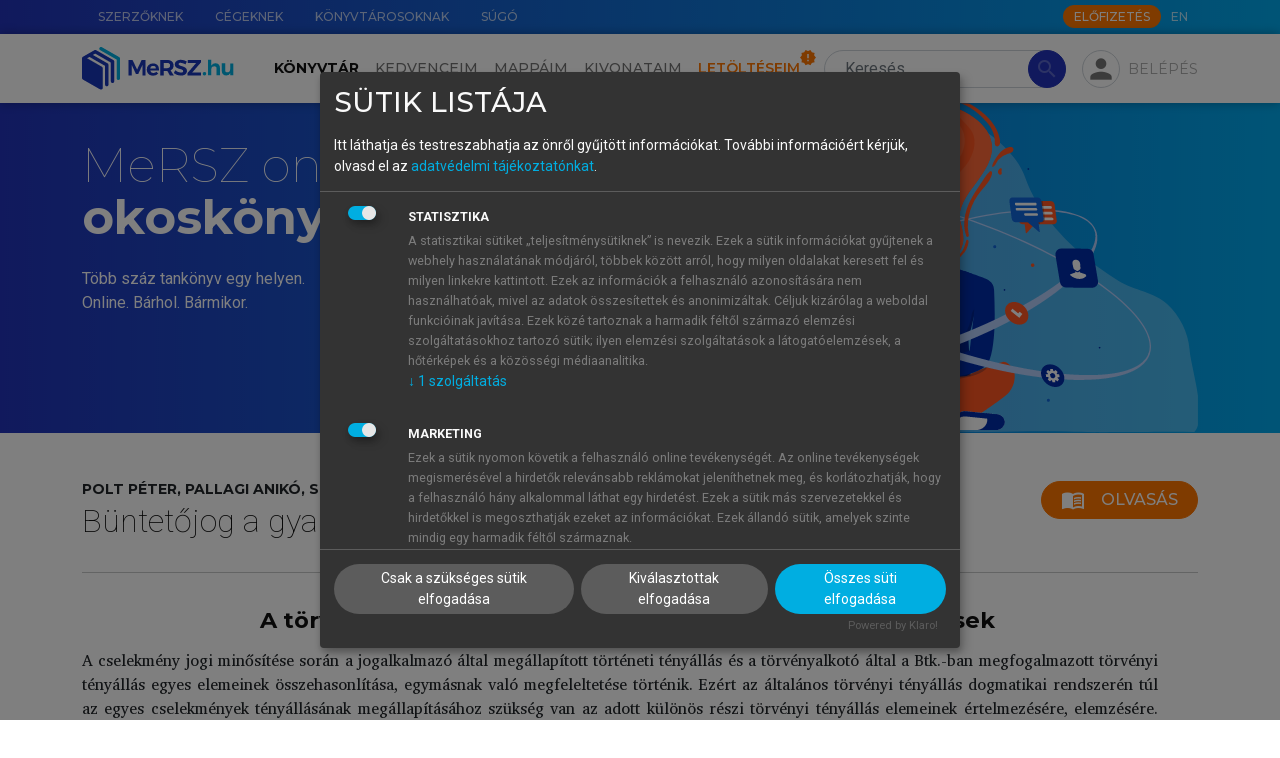

--- FILE ---
content_type: text/html; charset=utf-8
request_url: https://mersz.hu/dokumentum/m1187bagy__30/
body_size: 21157
content:
<!DOCTYPE html>
<html xmlns="http://www.w3.org/1999/xhtml" xmlns:xlink="http://www.w3.org/1999/xlink" xmlns:mml="http://www.w3.org/1998/Math/MathML" xmlns:m="http://schemas.openxmlformats.org/officeDocument/2006/math" lang="hu" dir="ltr" class="no-js" prefix="og: http://ogp.me/ns#"><head prefix="og: http://ogp.me/ns# fb: http://ogp.me/ns/fb#"><meta http-equiv="Content-Type" content="text/html; charset=UTF-8"><meta charset="UTF-8"></meta><meta name="viewport" content="width=device-width, initial-scale=1, shrink-to-fit=no"></meta><meta name="theme-color" content="#000000"></meta><meta name="tdm-reservation" content="1"></meta><meta name="tdm-policy" content="https://mersz.hu/assets/policies/tdm-policy.json"></meta><title>Büntetőjog a gyakorlatban - 3.2. A törvényi tényállás elemzéséből levonható következtetések  - MeRSZ</title><meta xmlns="" name="description" content="3.2. A törvényi tényállás elemzéséből levonható következtetések "><meta xmlns="" name="author" content="Akadémiai Kiadó Zrt."><meta xmlns="" name="robots" content="index, follow, noarchive"><meta xmlns="" name="mobile-web-app-capable" content="yes"><meta xmlns="" name="apple-mobile-web-app-capable" content="yes"><meta xmlns="" name="apple-mobile-web-app-status-bar-style" content="default"><meta xmlns="" property="og:locale" content="hu_HU"><meta xmlns="" property="og:title" content="Büntetőjog a gyakorlatban - 3.2. A törvényi tényállás elemzéséből levonható következtetések  - MeRSZ"><meta xmlns="" property="og:image" content="https://mersz.hu/mod/object.php?objazonosito=m1187bagy_cover"><meta xmlns="" property="og:description" content="3.2. A törvényi tényállás elemzéséből levonható következtetések "><meta xmlns="" property="og:url" content="https://mersz.hu/dokumentum/m1187bagy__30/"><meta xmlns="" property="og:site_name" content="MeRSZ - Akadémiai Kiadó"><meta xmlns="" property="og:type" content="website"><meta xmlns="" name="twitter:card" content="summary"><meta xmlns="" name="twitter:url" content="https://mersz.hu/dokumentum/m1187bagy__30/"><meta xmlns="" name="twitter:title" content="Büntetőjog a gyakorlatban - 3.2. A törvényi tényállás elemzéséből levonható következtetések  - MeRSZ"><meta xmlns="" name="twitter:description" content="3.2. A törvényi tényállás elemzéséből levonható következtetések "><meta xmlns="" name="twitter:image" content="https://mersz.hu/mod/object.php?objazonosito=m1187bagy_cover"><meta xmlns="" name="twitter:site" content="MeRSZ - Akadémiai Kiadó"><link xmlns="" rel="canonical" href="https://mersz.hu/dokumentum/m1187bagy__30/"><link rel="preconnect" href="https://fonts.gstatic.com"></link><link rel="stylesheet" href="https://fonts.googleapis.com/css2?family=Montserrat:wght@100;300;400;500;600;700;900&amp;family=Roboto:wght@100;300;400;700&amp;display=swap"></link><link rel="stylesheet" href="https://fonts.googleapis.com/icon?family=Material+Icons"></link><link rel="stylesheet" href="https://fonts.googleapis.com/css2?family=Charis+SIL:ital,wght@0,400;0,700;1,400;1,700&amp;display=swap"></link><link rel="stylesheet" href="https://cdnjs.cloudflare.com/ajax/libs/Swiper/11.0.5/swiper-bundle.css"></link><link rel="stylesheet" href="https://cdnjs.cloudflare.com/ajax/libs/lightgallery/2.7.1/css/lightgallery-bundle.min.css"></link><link rel="stylesheet" href="https://cdnjs.cloudflare.com/ajax/libs/quill/2.0.2/quill.snow.min.css"></link><link rel="stylesheet" href="https://cdnjs.cloudflare.com/ajax/libs/highlight.js/11.7.0/styles/github.min.css"></link><link rel="stylesheet" href="/assets/css/bootstrap.min.css?071102"></link><link rel="stylesheet" type="text/css" href="/assets/css/legacy.min.css?071102"></link><link rel="stylesheet" type="text/css" href="/assets/css/klaro.min.css?071102"></link><link rel="stylesheet" type="text/css" href="/assets/css/master.min.css?071102"></link><link rel="manifest" href="/manifest.json" crossorigin="use-credentials"></link><script>
          window.addEventListener('beforeunload', () => {
            for (const img of document.images) {
              if (!img.complete && img.src) {
                img.src = ''; // megszakítja a töltést
              }
            }
          });
        </script><script>window.isOnline=navigator.onLine;window.addEventListener('online',()=>{window.isOnline=true;});window.addEventListener('offline',()=>{window.isOnline=false;});</script><script>const getMrt=()=>'FksFAQYdBgIRS1dYW1NQWVhcU15cFA=='; const getUsrbeallitas=()=>''; const usrlogged='false'; const usrid='NaN'; const pnid=''; const wlid='NaN'; const usrpremium='false'; const fkeresfacet='false'; const fkereskepek='false'; const fkeresarchi='false'; const fmappamappa='false'; const finfiscroll='false'; const fkivonatfun='false'; const fszkiemeles='false'; const fofflinefun='false'; const usrprobatimer='NaN'; const usrredirectedaftertrail=localStorage.getItem('usrredirectedaftertrail')==='true'||false; const usrakciotimer='NaN'; const usrStates={usrlogged,usrid,pnid,wlid,usrpremium,fkeresfacet,fkereskepek,fkeresarchi,fmappamappa,finfiscroll,fkivonatfun,fszkiemeles,usrprobatimer,usrredirectedaftertrail,usrakciotimer, fofflinefun};</script><script src="https://www.google.com/recaptcha/api.js?hl=hu"></script><script src="/assets/js/lang_hu.js?071102"></script><script src="/assets/js/start.js?071102"></script><script src="/assets/js/klaro-config.js?071102" defer></script><script type="application/javascript" src="https://cdn.kiprotect.com/klaro/latest/klaro-no-css.js" defer></script><script type="application/ld+json">{"@context":"https://schema.org","@type":"WebSite","url":"https://mersz.hu/","potentialAction":{"@type":"SearchAction","target":"https://mersz.hu/?mod=keres&rendezes=2&keres={search_term_string}","query-input":"required name=search_term_string"}}</script><link rel="icon" href="/assets/images/logoikon.png"></link><link rel="image_src" href="/assets/images/logoikon.png"></link><link rel="apple-touch-icon" href="/assets/images/logoikon.png"></link><script data-name="google-analytics" async="async" data-src="https://www.googletagmanager.com/gtag/js?id=UA-70645332-3"></script><script>window.dataLayer=window.dataLayer||[];function gtag(){dataLayer.push(arguments);}gtag('js',new Date());gtag('config','UA-googletagmanager-3');</script><script>(function(w,d,s,l,i){w[l]=w[l]||[];w[l].push({'gtm.start':new Date().getTime(),event:'gtm.js'});var f=d.getElementsByTagName(s)[0],j=d.createElement(s),dl=l!='dataLayer'?'&l='+l:'';j.async=true;j.src='https://www.googletagmanager.com/gtm.js?id='+i+dl;f.parentNode.insertBefore(j,f);})(window,document,'script','dataLayer','GTM-W7PHBV2');</script></head><body><main><noscript><div class="py-4 text-center">A weboldal rendeltetésszerű használatához, kérjük, engedélyezd a javascript-et a böngésződben.</div></noscript><noscript><iframe src="https://www.googletagmanager.com/ns.html?id=GTM-W7PHBV2" height="0" width="0" style="display:none;visibility:hidden"></iframe></noscript><header xmlns="" class=""><div id="top-nav" class="m-gradient-blue"><div class="container"><div class="row justify-content-end flex-nowrap"><nav class="col-auto d-none d-xl-flex flex-grow-1"><ul class="nav flex-nowrap"><li class="nav-item"><a href="/egyeb/szerzoknek/" class="nav-link" data-lang-text="menu_for_authors">Szerzőknek</a></li><li class="nav-item"><a href="/egyeb/cegeknek/" class="nav-link" data-lang-text="menu_for_companies">Cégeknek</a></li><li class="nav-item"><a href="/egyeb/konyvtarosoknak/" class="nav-link" data-lang-text="menu_for_librarians">Könyvtárosoknak</a></li><li class="nav-item"><a href="/egyeb/sugo/" class="nav-link" data-lang-text="menu_help">Súgó</a></li></ul></nav><div class="col-12 col-xl-auto d-flex align-items-center"><nav class="me-auto me-xl-1"><ul class="nav"></ul></nav><a class="btn btn-xs btn-secondary text-uppercase btn-subscribe d-none d-xl-block" href="/egyeb/elofizetes/" data-lang-text="subscribe_btn">Előfizetés</a><ul class="nav"><li class="nav-item"><a href="javascript:void(0)" onclick="localStorage.setItem('mersz-language', this.innerText.toLowerCase()); setTimeout(() =&gt; document.getElementById('lang-selector').submit(), 0)" class="nav-link m-langselector" title="Switch to English" data-id="lang-selector">EN</a></li></ul><form method="post" id="lang-selector"><input type="hidden" name="wnyid" value="2"></form></div></div></div></div><nav id="main-nav" class="navbar navbar-expand-xl navbar-light"><div class="m-background-box"></div><div class="container"><a class="navbar-brand order-1 d-none d-xl-block" href="/"><img src="/assets/images/common/mersz-logo.svg" alt="MeRSZ"></a><a class="navbar-brand order-1 d-xl-none" href="/"><img src="/assets/images/common/mersz-logo-icon.svg" alt="MeRSZ"></a><div class="m-search m-search-nologin ml-3 order-2 order-xl-3"><form method="post" action="/talalatok/" id="searchForm" class="m-search-form"><input type="hidden" name="mod" value="1"><input type="search" name="keres" value="" class="form-control rounded-pill" id="t-header-search" placeholder="Keresés" aria-label="Search" autocomplete="off" data-lang-placeholder="header_search"><button type="submit" class="btn btn-primary rounded-pill" disabled><span class="material-icons">search</span></button></form><div class="m-search-results shadow"><div class="m-search-heading mt-0"><h6>Keresett kifejezés</h6></div><ul class="m-search-items" id="searched-expressions"></ul><div class="m-search-heading border-top"><h6>Tartalomjegyzék-elemek</h6></div><ul class="m-search-items" id="content-elements"></ul><div class="m-search-heading border-top"><h6>Kiadványok</h6></div><div class="overflow-auto"><ul class="m-search-items m-search-book-items" id="publications"></ul></div></div></div><div class="m-pop-box m-pop-box-kivonataim w-md pt-2 px-0" data-popper-placement="bottom"><div class="m-pop-box-arrow" data-popper-arrow=""></div><div><button type="button" class="mb-2 p-0 btn m-add-new-btn small d-flex align-items-center" data-dispose="" id="new-docket-button-in-popup"><svg xmlns="http://www.w3.org/2000/svg" class="me-1 m-cursor-pointer ms-2" viewBox="0 0 24 24" width="24px" height="24px" fill="#2233BB"><path d="M0 0h24v24H0V0z" fill="none"></path><path d="M12 2C6.48 2 2 6.48 2 12s4.48 10 10 10 10-4.48 10-10S17.52 2 12 2zm5 11h-4v4h-2v-4H7v-2h4V7h2v4h4v2z"></path></svg>Új kivonat hozzáadása</button></div></div><div class="m-pop-box m-pop-box-mappaim w-md pt-2" data-popper-placement="bottom"><div class="m-pop-box-arrow" data-popper-arrow=""></div><div><button type="button" class="mb-2 p-0 btn m-add-new-btn small d-flex align-items-center" data-dispose="" id="create-new-folder-in-popup"><svg xmlns="http://www.w3.org/2000/svg" class="me-1 m-cursor-pointer ms-2" viewBox="0 0 24 24" width="24px" height="24px" fill="#2233BB"><path d="M0 0h24v24H0V0z" fill="none"></path><path d="M12 2C6.48 2 2 6.48 2 12s4.48 10 10 10 10-4.48 10-10S17.52 2 12 2zm5 11h-4v4h-2v-4H7v-2h4V7h2v4h4v2z"></path></svg>Új mappa hozzáadása</button></div></div><div class="m-profile ms-md-auto ms-xl-2 me-md-2 me-xl-0 order-3 order-xl-4"><div><div class="m-fab m-pop-button" id="login-panel" data-trigger="click" data-placement="bottom" data-bs-toggle="collapse" data-bs-target="#profile-menu" aria-controls="profile-menu" aria-expanded="false" data-content="m-pop-box-login"><span class="material-icons">person</span></div></div><div class="m-login-text m-pop-button px-1 pe-xl-0" data-content="m-pop-box-login" data-trigger="click" data-placement="bottom" data-bs-toggle="collapse" data-bs-target="#profile-menu" aria-controls="profile-menu" aria-expanded="false">Belépés</div></div><div class="m-pop-box m-pop-box-login w-md mt-1" data-popper-placement="bottom"><div class="m-pop-box-arrow" data-popper-arrow=""></div><form method="post" id="modalLoginForm"><div class="mb-1"><label for="email" class="form-label m-text-xs required">E-mail-cím</label><input type="email" name="email" id="email" class="form-control"></div><div class="mb-1"><label for="password" class="form-label m-text-xs required">Jelszó</label><input type="password" name="password" id="password" class="form-control"><div id="error_login" class="m-error-message"><span class="material-icons">warning</span>Ismeretlen belépési hiba</div></div><div class="form-check mb-1"><input type="checkbox" name="belepvemarad" id="belepvemarad" class="form-check-input">Maradjon belépve</div><div><a href="/egyeb/elfelejtettjelszo/">Elfelejtettem a jelszavamat</a></div><button type="submit" id="logIn" class="btn btn-primary btn-sm mt-2">Belépés</button><hr><div class="d-flex justify-content-between align-items-center"><h5 class="text-center mb-0">Még nincs fiókod?</h5><div><a href="/egyeb/regisztracio/" class="d-block text-center text-capitalize fs-6 fw-bold">Regisztrálj!</a></div></div><hr><h5 class="text-center mb-1">Tanuló vagy?</h5><p class="text-center mb-0">Lépj be intézményi azonosítóval!</p><div class="text-center"><a href="https://shibboleth.mersz.org/"><img src="/assets/images/common/eduid-logo.svg" alt="eduID logó" class="pt-2 px-5"></a></div></form></div><div class="order-4"><button type="button" class="navbar-toggler m-fab" data-bs-toggle="collapse" data-bs-target="#main-menu" aria-controls="main-menu" aria-expanded="false" aria-label="Toggle navigation"><span class="material-icons">menu</span></button></div><div class="collapse navbar-collapse order-5 order-xl-2 text-xl-center" id="main-menu"><ul class="navbar-nav mt-3 my-xl-0 me-xl-2"><li class="nav-item" id="m-nav-library"><a href="/konyvtar/" class="nav-link active" data-lang-text="header_library">Könyvtár</a></li><li class="nav-item" id="m-nav-favoites"><a href="/kedvenceim/" class="nav-link" data-lang-text="header_favorites">Kedvenceim</a></li><li class="nav-item" id="m-nav-folders"><a href="/mappaim/" class="nav-link" data-lang-text="header_folders">Mappáim</a></li><li class="nav-item" id="m-nav-dockets"><a href="/kivonataim/" class="nav-link" data-lang-text="header_summaries">Kivonataim</a></li><li class="nav-item" id="m-nav-downloads"><a href="/letolteseim/" class="nav-link m-downloads-badge" data-lang-text="header_downloads">Letöltéseim</a></li><li class="nav-item pt-3 d-xl-none"><a href="/egyeb/szerzoknek/" class="nav-link" data-lang-text="menu_for_authors">Szerzőknek</a></li><li class="nav-item d-xl-none"><a href="/egyeb/cegeknek/" class="nav-link" data-lang-text="menu_for_companies">Cégeknek</a></li><li class="nav-item d-xl-none"><a href="/egyeb/konyvtarosoknak/" class="nav-link" data-lang-text="menu_for_librarians">Könyvtárosoknak</a></li><li class="nav-item pb-4 d-xl-none"><a href="/egyeb/sugo/" class="nav-link" data-lang-text="menu_help">Súgó</a></li><li class="nav-item pb-4 d-xl-none"><a href="javascript:void(0)" onclick="localStorage.setItem('mersz-language', this.innerText.toLowerCase()); setTimeout(() =&gt; document.getElementById('lang-selector').submit(), 0)" class="nav-link m-langselector" title="Switch to English" data-id="lang-selector">EN</a></li></ul><a class="btn btn-md btn-secondary text-uppercase btn-subscribe mx-auto d-xl-none mb-3 text-center" href="/egyeb/elofizetes/" data-lang-text="subscribe_btn">Előfizetés</a></div></div></nav></header>
<section xmlns="" class="content"><div class="m-gradient-blue"><div class="container"><div class="row m-page-banner m-no-underline border-bottom-0 mb-0"><div class="carousel"><div class="carousel-inner"><div class="carousel-item m-white active"><div class="carousel-container"><div class="carousel-bg"><img src="/assets/images/carousels/valts_mersz_plusz-ra.svg" alt="Válts MeRSZ+ -ra!"></div><div class="carousel-content"><div class="carousel-text"><div class="mt-lg-2"><div class="carousel-h1-wrapper"><h1>MeRSZ online<br><strong>okoskönyvtár</strong></h1></div><p>Több száz tankönyv egy helyen.<br>Online. Bárhol. Bármikor.</p></div></div></div></div></div></div></div></div></div></div><div class="container pt-4 pb-5"><div class="m-item-info"><form method="post" id="form_kiadvany_oldal" action="/dokumentum/m1187bagy__30"><input type="hidden" name="kiadvany_oldal_mod" value="1"></form><div class="row gx-3"><div class="col-12 m-item-info-header"><div class="me-2 mb-3"><p class="m-item-info-author">Polt Péter, Pallagi Anikó, Schubauer László</p><h1 class="m-item-info-title">Büntetőjog a gyakorlatban</h1></div><div class="d-flex"><button type="submit" class="btn btn-secondary d-flex mb-3" onclick="document.getElementById('form_kiadvany_oldal').submit()"><span class="material-icons me-2">menu_book</span>Olvasás</button></div></div></div><hr class="mt-0 mb-3"><div xmlns="http://www.w3.org/1999/xhtml" id="bookdiv" class="bookdiv">
  <div class="article">
    <h2 class="reader-sect-title"> A törvényi tényállás elemzéséből levonható következtetések</h2>
    <div class="para-row" data-anchor="m1187bagy_28_p1" id="m1187bagy_28_p1"><div class="para-tools"></div><div class=""><div class="para_nonindent selectable">A cselekmény jogi minősítése során a jogalkalmazó által megállapított történeti tényállás és a törvényalkotó által a Btk.-ban megfogalmazott törvényi tényállás egyes elemeinek összehasonlítása, egymásnak való megfeleltetése történik. Ezért az általános törvényi tényállás dogmatikai rendszerén túl az egyes cselekmények tényállásának megállapításához szükség van az adott különös részi törvényi tényállás elemeinek értelmezésére, elemzésére. Ehhez elsősorban az előző fejezetben ismertetett jogértelmezés fajtáit, módszereit hívhatja segítségül a jogalkalmazó. Az egyes tényállási elemek értelmezése során elsősorban és elsődlegesen a Btk.-ban található értelmező rendelkezéseket kell áttekinteni, illetve nem hagyhatók figyelmen kívül – még a nyomozás során sem – a bíróságok ítélkezési gyakorlatára kötelező erővel bíró büntető jogegységi határozatok, illetve iránymutatást tartalmazó kúriai büntető kollégiumi vélemények, a legfőbb ügyész, illetve helyettesének utasítása, körlevele, a Kúria egyes ügyekben hozott határozatai. Már korábban is hangsúlyoztam ugyan, hogy a jogtudomány értelmezési tevékenységének nincs kötelező ereje, azonban a neves elméleti és gyakorlati szakemberek által készített kommentárokban, törvénymagyarázatokban található ismeretanyag nagy jelentőséggel bír a törvény értelmezésében.</div></div></div>
  </div>
</div><hr class="my-3"><div class="row gx-3"><div class="col-sm-12 col-md-5 col-lg-4 col-xl-3 d-flex flex-column align-items-center align-items-xl-start mb-4 mb-sm-0"><div class="m-item-info-cover mb-3"><picture><img src="/object/m1187bagy_cover_idx/1713000440" alt="Büntetőjog a gyakorlatban" class="m-cursor-pointer" onclick="document.getElementById('form_kiadvany_oldal').submit()"></picture></div></div><div class="m-kiadvany_info-toc col-sm-12 col-md-7 col-lg-8 col-xl-9 d-flex flex-column align-items-center align-items-sm-start" id="toc"><div class="d-flex justify-content-between align-items-center"><button id="toc-button" class="btn mb-3 m-toc-button"><img src="/assets/images/icons/double-arrow-up.svg"></button><h4 class="mb-3 ps-1">Tartalomjegyzék</h4></div><ul class="list-unstyled" data-tree="data-tree"><li><a class="m-hover-box-sm" href="/dokumentum/m1187bagy__1/?kiadvany_oldal_mod=1#m1187bagy_book1">BÜNTETŐJOG A GYAKORLATBAN </a><ul class="list-unstyled"></ul></li>
<li><a class="m-hover-box-sm" href="/dokumentum/m1187bagy__2/?kiadvany_oldal_mod=1#m1187bagy_0">Impresszum </a><ul class="list-unstyled"></ul></li>
<li><a class="m-hover-box-sm" href="/dokumentum/m1187bagy__3/?kiadvany_oldal_mod=1#m1187bagy_1">Előszó </a><ul class="list-unstyled"></ul></li>
<li class="contents-list close-list"><span class="material-icons arrow">chevron_right</span><a class="m-hover-box-sm" href="/dokumentum/m1187bagy__4/?kiadvany_oldal_mod=1#m1187bagy_2">I. RÉSZ </a><ul class="list-unstyled"><li class="contents-list close-list"><span class="material-icons arrow">chevron_right</span><a class="m-hover-box-sm" href="/dokumentum/m1187bagy__5/?kiadvany_oldal_mod=1#m1187bagy_3">Büntető anyagi jogi jogesettár  • Polt Péter</a><ul class="list-unstyled"><li><a class="m-hover-box-sm" href="/dokumentum/m1187bagy__6/?kiadvany_oldal_mod=1#m1187bagy_4">Bevezetés </a><ul class="list-unstyled"></ul></li>
<li class="contents-list close-list"><span class="material-icons arrow">chevron_right</span><a class="m-hover-box-sm" href="/dokumentum/m1187bagy__7/?kiadvany_oldal_mod=1#m1187bagy_5">1. Mintajogeset </a><ul class="list-unstyled"><li><a class="m-hover-box-sm" href="/dokumentum/m1187bagy__8/?kiadvany_oldal_mod=1#m1187bagy_6">Kaszinós József </a><ul class="list-unstyled"></ul></li>
<li><a class="m-hover-box-sm" href="/dokumentum/m1187bagy__9/?kiadvany_oldal_mod=1#m1187bagy_7">Fk. Vad Dezső </a><ul class="list-unstyled"></ul></li>
<li><a class="m-hover-box-sm" href="/dokumentum/m1187bagy__10/?kiadvany_oldal_mod=1#m1187bagy_8">Jámbor Lajos </a><ul class="list-unstyled"></ul></li>
<li><a class="m-hover-box-sm" href="/dokumentum/m1187bagy__11/?kiadvany_oldal_mod=1#m1187bagy_9">Orgazda György </a><ul class="list-unstyled"></ul></li>
</ul></li>
<li><a class="m-hover-box-sm" href="/dokumentum/m1187bagy__12/?kiadvany_oldal_mod=1#m1187bagy_10">2. Jogesetek a Btk. 160–248. §-ához </a><ul class="list-unstyled"></ul></li>
<li><a class="m-hover-box-sm" href="/dokumentum/m1187bagy__13/?kiadvany_oldal_mod=1#m1187bagy_11">3. Komplex jogesetek </a><ul class="list-unstyled"></ul></li>
</ul></li>
</ul></li>
<li class="contents-list close-list"><span class="material-icons arrow">chevron_right</span><a class="m-hover-box-sm" href="/dokumentum/m1187bagy__14/?kiadvany_oldal_mod=1#m1187bagy_12">II. RÉSZ </a><ul class="list-unstyled"><li class="contents-list close-list"><span class="material-icons arrow">chevron_right</span><a class="m-hover-box-sm" href="/dokumentum/m1187bagy__15/?kiadvany_oldal_mod=1#m1187bagy_13">A bűncselekmények minősítésének alapkérdései a joggyakorlatban, különös tekintettel a halmazatokra  • Pallagi Anikó</a><ul class="list-unstyled"><li><a class="m-hover-box-sm" href="/dokumentum/m1187bagy__16/?kiadvany_oldal_mod=1#m1187bagy_14">Bevezetés </a><ul class="list-unstyled"></ul></li>
<li><a class="m-hover-box-sm" href="/dokumentum/m1187bagy__17/?kiadvany_oldal_mod=1#m1187bagy_15">1. Alapvetés </a><ul class="list-unstyled"></ul></li>
<li class="contents-list close-list"><span class="material-icons arrow">chevron_right</span><a class="m-hover-box-sm" href="/dokumentum/m1187bagy__18/?kiadvany_oldal_mod=1#m1187bagy_16">2. A jogalkalmazás sajátosságai a büntetőjogban </a><ul class="list-unstyled"><li class="contents-list close-list"><span class="material-icons arrow">chevron_right</span><a class="m-hover-box-sm" href="/dokumentum/m1187bagy__19/?kiadvany_oldal_mod=1#m1187bagy_17">2.1. A büntetőeljárás során végzett jogalkalmazási műveletek </a><ul class="list-unstyled"><li><a class="m-hover-box-sm" href="/dokumentum/m1187bagy__20/?kiadvany_oldal_mod=1#m1187bagy_18">2.1.1. A jogszabály kiválasztása </a><ul class="list-unstyled"></ul></li>
<li><a class="m-hover-box-sm" href="/dokumentum/m1187bagy__21/?kiadvany_oldal_mod=1#m1187bagy_19">2.1.2. A tényállás megállapítása </a><ul class="list-unstyled"></ul></li>
<li><a class="m-hover-box-sm" href="/dokumentum/m1187bagy__22/?kiadvany_oldal_mod=1#m1187bagy_20">2.1.3. A jogszabály értelmezése </a><ul class="list-unstyled"></ul></li>
<li><a class="m-hover-box-sm" href="/dokumentum/m1187bagy__23/?kiadvany_oldal_mod=1#m1187bagy_21">2.1.4. A cselekmény jogi minősítése </a><ul class="list-unstyled"></ul></li>
<li><a class="m-hover-box-sm" href="/dokumentum/m1187bagy__24/?kiadvany_oldal_mod=1#m1187bagy_22">2.1.5. A jogkövetkezmények megállapítása </a><ul class="list-unstyled"></ul></li>
</ul></li>
<li><a class="m-hover-box-sm" href="/dokumentum/m1187bagy__25/?kiadvany_oldal_mod=1#m1187bagy_23">2.2. A tényállás megállapítása és jogi minősítésének problémája a büntetőeljárás nyomozási szakaszában </a><ul class="list-unstyled"></ul></li>
</ul></li>
<li class="contents-list close-list"><span class="material-icons arrow">chevron_right</span><a class="m-hover-box-sm" href="/dokumentum/m1187bagy__26/?kiadvany_oldal_mod=1#m1187bagy_24">3. A cselekmény jogi minősítésének alappontja, a törvényi tényállás és a történeti tényállás összevetése </a><ul class="list-unstyled"><li class="contents-list close-list"><span class="material-icons arrow">chevron_right</span><a class="m-hover-box-sm" href="/dokumentum/m1187bagy__27/?kiadvany_oldal_mod=1#m1187bagy_25">3.1. Az általános törvényi tényállás elemei </a><ul class="list-unstyled"><li><a class="m-hover-box-sm" href="/dokumentum/m1187bagy__28/?kiadvany_oldal_mod=1#m1187bagy_26">3.1.1. Az objektív oldal elemei </a><ul class="list-unstyled"></ul></li>
<li><a class="m-hover-box-sm" href="/dokumentum/m1187bagy__29/?kiadvany_oldal_mod=1#m1187bagy_27">3.1.2. A szubjektív oldal elemei </a><ul class="list-unstyled"></ul></li>
</ul></li>
<li expand-data-tree="expand-data-tree"><a class="m-hover-box-sm" href="/dokumentum/m1187bagy__30/?kiadvany_oldal_mod=1#m1187bagy_28"><strong>3.2. A törvényi tényállás elemzéséből levonható következtetések </strong></a><ul class="list-unstyled"></ul></li>
<li><a class="m-hover-box-sm" href="/dokumentum/m1187bagy__31/?kiadvany_oldal_mod=1#m1187bagy_29">3.3. A büntetőjogi felelősségre vonás feltételeinek vizsgálata </a><ul class="list-unstyled"></ul></li>
</ul></li>
<li class="contents-list close-list"><span class="material-icons arrow">chevron_right</span><a class="m-hover-box-sm" href="/dokumentum/m1187bagy__32/?kiadvany_oldal_mod=1#m1187bagy_30">4. A bűncselekményi egység és a bűnhalmazat </a><ul class="list-unstyled"><li><a class="m-hover-box-sm" href="/dokumentum/m1187bagy__33/?kiadvany_oldal_mod=1#m1187bagy_31">4.1. A természetes és a törvényi egység </a><ul class="list-unstyled"></ul></li>
<li class="contents-list close-list"><span class="material-icons arrow">chevron_right</span><a class="m-hover-box-sm" href="/dokumentum/m1187bagy__34/?kiadvany_oldal_mod=1#m1187bagy_32">4.2. Az alaki és anyagi bűnhalmazat megkülönböztetése </a><ul class="list-unstyled"><li><a class="m-hover-box-sm" href="/dokumentum/m1187bagy__35/?kiadvany_oldal_mod=1#m1187bagy_33">4.2.1. Az alaki halmazat </a><ul class="list-unstyled"></ul></li>
<li><a class="m-hover-box-sm" href="/dokumentum/m1187bagy__36/?kiadvany_oldal_mod=1#m1187bagy_34">4.2.2. Az anyagi halmazat </a><ul class="list-unstyled"></ul></li>
</ul></li>
<li class="contents-list close-list"><span class="material-icons arrow">chevron_right</span><a class="m-hover-box-sm" href="/dokumentum/m1187bagy__37/?kiadvany_oldal_mod=1#m1187bagy_35">4.3. A látszólagos halmazat </a><ul class="list-unstyled"><li><a class="m-hover-box-sm" href="/dokumentum/m1187bagy__38/?kiadvany_oldal_mod=1#m1187bagy_36">4.3.1. A látszólagos alaki halmazat kiküszöbölési elvei </a><ul class="list-unstyled"></ul></li>
<li><a class="m-hover-box-sm" href="/dokumentum/m1187bagy__39/?kiadvany_oldal_mod=1#m1187bagy_37">4.3.2. Az anyagi halmazatok kiküszöbölési elvei </a><ul class="list-unstyled"></ul></li>
</ul></li>
</ul></li>
<li><a class="m-hover-box-sm" href="/dokumentum/m1187bagy__40/?kiadvany_oldal_mod=1#m1187bagy_38">5. Zárógondolatok </a><ul class="list-unstyled"></ul></li>
<li><a class="m-hover-box-sm" href="/dokumentum/m1187bagy__41/?kiadvany_oldal_mod=1#m1187bagy_39">Felhasznált irodalom </a><ul class="list-unstyled"></ul></li>
</ul></li>
</ul></li>
<li class="contents-list close-list"><span class="material-icons arrow">chevron_right</span><a class="m-hover-box-sm" href="/dokumentum/m1187bagy__42/?kiadvany_oldal_mod=1#m1187bagy_40">III. RÉSZ </a><ul class="list-unstyled"><li class="contents-list close-list"><span class="material-icons arrow">chevron_right</span><a class="m-hover-box-sm" href="/dokumentum/m1187bagy__43/?kiadvany_oldal_mod=1#m1187bagy_41">A gazdasági bűncselekmények jogi szabályozása értelmezésének alappontjai  • Schubauer László</a><ul class="list-unstyled"><li><a class="m-hover-box-sm" href="/dokumentum/m1187bagy__44/?kiadvany_oldal_mod=1#m1187bagy_42">Bevezetés </a><ul class="list-unstyled"></ul></li>
<li class="contents-list close-list"><span class="material-icons arrow">chevron_right</span><a class="m-hover-box-sm" href="/dokumentum/m1187bagy__45/?kiadvany_oldal_mod=1#m1187bagy_43">1. A gazdasági tevékenység büntetőjogi védelmének rendszere </a><ul class="list-unstyled"><li><a class="m-hover-box-sm" href="/dokumentum/m1187bagy__46/?kiadvany_oldal_mod=1#m1187bagy_44">1.1. A gazdasági bűncselekmények kriminológiai szempontú megközelítése </a><ul class="list-unstyled"></ul></li>
<li class="contents-list close-list"><span class="material-icons arrow">chevron_right</span><a class="m-hover-box-sm" href="/dokumentum/m1187bagy__47/?kiadvany_oldal_mod=1#m1187bagy_45">1.2. A gazdasági büntetőjog jelenségének jogi megközelítése </a><ul class="list-unstyled"><li><a class="m-hover-box-sm" href="/dokumentum/m1187bagy__48/?kiadvany_oldal_mod=1#m1187bagy_46">1.2.1. A gazdasági büntetőjog tárgya </a><ul class="list-unstyled"></ul></li>
<li><a class="m-hover-box-sm" href="/dokumentum/m1187bagy__49/?kiadvany_oldal_mod=1#m1187bagy_47">1.2.2. A gazdasági büntetőjog szabályozási területei </a><ul class="list-unstyled"></ul></li>
<li><a class="m-hover-box-sm" href="/dokumentum/m1187bagy__50/?kiadvany_oldal_mod=1#m1187bagy_48">1.2.3. A gazdasági büntetőjogi normák szabályozási módszerei </a><ul class="list-unstyled"></ul></li>
</ul></li>
<li><a class="m-hover-box-sm" href="/dokumentum/m1187bagy__51/?kiadvany_oldal_mod=1#m1187bagy_49">1.3. A gazdasági büntetőjog általános fogalma </a><ul class="list-unstyled"></ul></li>
<li><a class="m-hover-box-sm" href="/dokumentum/m1187bagy__52/?kiadvany_oldal_mod=1#m1187bagy_50">1.4. A gazdasági büntetőjogi normák csoportosítása </a><ul class="list-unstyled"></ul></li>
</ul></li>
<li class="contents-list close-list"><span class="material-icons arrow">chevron_right</span><a class="m-hover-box-sm" href="/dokumentum/m1187bagy__53/?kiadvany_oldal_mod=1#m1187bagy_51">2. Az állami gazdaságigazgatási érdekek védelmének eszközrendszere </a><ul class="list-unstyled"><li><a class="m-hover-box-sm" href="/dokumentum/m1187bagy__54/?kiadvany_oldal_mod=1#m1187bagy_52">2.1. Az eszközrendszer elemei </a><ul class="list-unstyled"></ul></li>
<li><a class="m-hover-box-sm" href="/dokumentum/m1187bagy__55/?kiadvany_oldal_mod=1#m1187bagy_53">2.2. Az eszközrendszer fejlődése </a><ul class="list-unstyled"></ul></li>
<li><a class="m-hover-box-sm" href="/dokumentum/m1187bagy__56/?kiadvany_oldal_mod=1#m1187bagy_54">2.3. A büntetőjogi eszközrendszer leértékelődése </a><ul class="list-unstyled"></ul></li>
<li><a class="m-hover-box-sm" href="/dokumentum/m1187bagy__57/?kiadvany_oldal_mod=1#m1187bagy_55">2.4. Az Európai Unió gazdaságigazgatási érdekeinek védelmi rendszere </a><ul class="list-unstyled"></ul></li>
</ul></li>
<li class="contents-list close-list"><span class="material-icons arrow">chevron_right</span><a class="m-hover-box-sm" href="/dokumentum/m1187bagy__58/?kiadvany_oldal_mod=1#m1187bagy_56">3. A jogi személy tevékenysége körében elkövetett bűncselekményekért való felelősség kérdései </a><ul class="list-unstyled"><li><a class="m-hover-box-sm" href="/dokumentum/m1187bagy__59/?kiadvany_oldal_mod=1#m1187bagy_57">3.1. A jogi személyek büntetőjogi felelőssége iránti igény megjelenése </a><ul class="list-unstyled"></ul></li>
<li class="contents-list close-list"><span class="material-icons arrow">chevron_right</span><a class="m-hover-box-sm" href="/dokumentum/m1187bagy__60/?kiadvany_oldal_mod=1#m1187bagy_58">3.2. Lépések a jogi személy büntetőjogi felelősségének megteremtésére </a><ul class="list-unstyled"><li><a class="m-hover-box-sm" href="/dokumentum/m1187bagy__61/?kiadvany_oldal_mod=1#m1187bagy_59">3.2.1. A jogi személy járulékos felelősségének megteremtése Magyarországon </a><ul class="list-unstyled"></ul></li>
<li><a class="m-hover-box-sm" href="/dokumentum/m1187bagy__62/?kiadvany_oldal_mod=1#m1187bagy_60">3.2.2. A járulékos felelősségi modell tágítása, a járulékos jelleg halványulása </a><ul class="list-unstyled"></ul></li>
<li><a class="m-hover-box-sm" href="/dokumentum/m1187bagy__63/?kiadvany_oldal_mod=1#m1187bagy_61">3.2.3. Az anonim bűnösség kiteljesedése </a><ul class="list-unstyled"></ul></li>
</ul></li>
<li><a class="m-hover-box-sm" href="/dokumentum/m1187bagy__64/?kiadvany_oldal_mod=1#m1187bagy_62">3.3. A jogi személy vezető tisztségviselőinek önálló büntetőjogi felelőssége </a><ul class="list-unstyled"></ul></li>
</ul></li>
<li class="contents-list close-list"><span class="material-icons arrow">chevron_right</span><a class="m-hover-box-sm" href="/dokumentum/m1187bagy__65/?kiadvany_oldal_mod=1#m1187bagy_63">4. A jogi személy keretében elkövetett cselekmények tettességi problémái </a><ul class="list-unstyled"><li><a class="m-hover-box-sm" href="/dokumentum/m1187bagy__66/?kiadvany_oldal_mod=1#m1187bagy_64">4.1. A jogi személy nevében eljáró személyek </a><ul class="list-unstyled"></ul></li>
<li><a class="m-hover-box-sm" href="/dokumentum/m1187bagy__67/?kiadvany_oldal_mod=1#m1187bagy_65">4.2. A jogi személy alapítóinak, tulajdonosainak jogai és kötelezettségei </a><ul class="list-unstyled"></ul></li>
<li class="contents-list close-list"><span class="material-icons arrow">chevron_right</span><a class="m-hover-box-sm" href="/dokumentum/m1187bagy__68/?kiadvany_oldal_mod=1#m1187bagy_66">4.3. A jogi személy vezető tisztségviselőinek felelőssége </a><ul class="list-unstyled"><li><a class="m-hover-box-sm" href="/dokumentum/m1187bagy__69/?kiadvany_oldal_mod=1#m1187bagy_67">4.3.1. A jogi személy vezető tisztségviselői testületének felelőssége </a><ul class="list-unstyled"></ul></li>
<li><a class="m-hover-box-sm" href="/dokumentum/m1187bagy__70/?kiadvany_oldal_mod=1#m1187bagy_68">4.3.2. A vezető tisztségviselők egyéni felelősségének megállapítása </a><ul class="list-unstyled"></ul></li>
<li><a class="m-hover-box-sm" href="/dokumentum/m1187bagy__71/?kiadvany_oldal_mod=1#m1187bagy_69">4.3.3. A vezető tisztségviselő felelőssége az igénybe vett segítőért </a><ul class="list-unstyled"></ul></li>
<li><a class="m-hover-box-sm" href="/dokumentum/m1187bagy__72/?kiadvany_oldal_mod=1#m1187bagy_70">4.3.4. Vezető tisztségviselőként eljáró más személyek felelőssége </a><ul class="list-unstyled"></ul></li>
<li><a class="m-hover-box-sm" href="/dokumentum/m1187bagy__73/?kiadvany_oldal_mod=1#m1187bagy_71">4.3.5. A vezető tisztségviselő több jogi személy tevékenységéért való felelőssége </a><ul class="list-unstyled"></ul></li>
</ul></li>
</ul></li>
<li><a class="m-hover-box-sm" href="/dokumentum/m1187bagy__74/?kiadvany_oldal_mod=1#m1187bagy_72">5. Zárógondolatok </a><ul class="list-unstyled"></ul></li>
<li><a class="m-hover-box-sm" href="/dokumentum/m1187bagy__75/?kiadvany_oldal_mod=1#m1187bagy_73">Felhasznált irodalom </a><ul class="list-unstyled"></ul></li>
</ul></li>
</ul></li>

</ul></div></div><hr class="mt-2 mb-3"><p class="mb-0"><strong>Kiadó: </strong>Akadémiai Kiadó – Ludovika Egyetemi Kiadó</p><p class="mb-0"><strong>Online megjelenés éve: </strong>2024</p><p class="mb-0"><strong>ISBN: </strong>978 963 454 965 9</p><div class="m-tags"><a href="/konyvtar/jogtudomany/" class="m-tag">Jogtudomány</a><a href="/konyvtar/ludovika-egyetemi-kiado-konyvei/" class="m-tag">Ludovika Egyetemi Kiadó könyvei</a></div><p class="mt-2"><span><p>Az NKE RTK által folytatott bűnügyi és rendészeti képzésben a büntetőjog hagyományos elméleti súlypontú oktatásán túl újabb, gyakorlati tárgyak bevezetésére került sor, amelyhez ez a könyv nagyszerű alapot ad, így az oktatásban való alkalmazása mindenképpen indokolt. 
Az I. rész az elmúlt öt év ítélkezési gyakorlatán alapuló jogeseteket tartalmazza, míg a II. rész a büntetőjog dogmatikai alapját képező általános törvényi tényállás elemeinek felismeréséhez és a bűncselekmények minősítéséhez határoz meg alapvető szempontokat, illetve a címével összhangban bővebben magyarázza a bűncselekményi egység és a bűnhalmazatok elméleti rendszerét, gyakorlati felismerését. A III. rész pedig egy speciális terület, a gazdasági bűncselekmények értelmezéséhez és gyakorlati alkalmazásához tartalmaz útmutatást, a jelenkori elméleti és gyakorlati problémák összegyűjtésén, elemzésén alapszik.</p></span></p><p class="mt-2">Hivatkozás:
        <a href="https://mersz.hu/polt-pallagi-schubauer-buntetojog-a-gyakorlatban//" target="_blank">https://mersz.hu/polt-pallagi-schubauer-buntetojog-a-gyakorlatban//</a></p><a class="pill" href="/mod/ref.php?mod=bibtex&amp;kdid=1187">BibTeX</a><a class="pill" href="/mod/ref.php?mod=endnote&amp;kdid=1187">EndNote</a><a class="pill" href="/mod/ref.php?mod=mendeley&amp;kdid=1187">Mendeley</a><a class="pill" href="/mod/ref.php?mod=zotero&amp;kdid=1187">Zotero</a></div><hr class="my-4"><div class="m-slider-wrapper book-slider invisible" id="ajanlottkiadvanyok" pnid="" data-autoplay="true"><div class="m-book-slider-header row row-cols-1 row-cols-md-2 flex-wrap justify-content-center justify-content-md-between"><h2 class="col text-center text-md-start me-0">Tovább a könyvtárba</h2><form method="post" action="/konyvtar/mind/"><input type="hidden" name="krorder" value="0"><a class="col d-flex justify-content-center justify-content-md-end m-slider-link" href="/konyvtar/">Tovább a könyvtárba<span class="material-icons">chevron_right</span></a></form></div><div class="m-swiper-slider"><div class="swiper"><div class="swiper-wrapper m-items"><div class="swiper-slide"><div class="m-item" data-kdid="1308"><div class="m-item-cover m-item-cover-book"><div class="m-item-cover-inner"><div></div><div class="m-item-control m-item-control-book"><div class="m-icon-favorite" title="" data-bs-toggle="modal" data-bs-target="#favoriteInactive-modal"><img src="/assets/images/icons/favorite.svg"></div><div class="m-icon-folder" data-bs-toggle="modal" data-bs-target="#folderInactive-modal"><img class="m-pop-button" data-bs-toggle="modal" data-bs-target="#folderInactive-modal" title="" src="/assets/images/icons/folder-add.svg"></div><div class="m-icon-reference" title="Hivatkozások"><img src="/assets/images/icons/references.svg"></div><div class="m-icon-download" title="Letöltés"><img src="/assets/images/icons/download.svg"></div><div class="m-icon-info mt-auto" title="További információk"><img src="/assets/images/icons/info.svg"></div></div><div class="m-item-cover-image"><a href="/czaban-jog-pszichologia-tarsadalom/" class="m-item-link"><picture><img src="/object/m1308jpt_cover_idx" alt="Jog, pszichológia, társadalom"></picture></a></div></div></div><div class="m-item-data"><div class="m-item-caption"><a href="/czaban-jog-pszichologia-tarsadalom/" class="m-item-link"><div class="m-item-author">Czabán Samu</div><div class="m-item-title">Jog, pszichológia, társadalom</div></a></div><div class="m-item-details mt-2"></div></div></div></div><div class="swiper-slide"><div class="m-item" data-kdid="1353"><div class="m-item-cover m-item-cover-book"><div class="m-item-cover-inner"><div></div><div class="m-item-control m-item-control-book"><div class="m-icon-favorite" title="" data-bs-toggle="modal" data-bs-target="#favoriteInactive-modal"><img src="/assets/images/icons/favorite.svg"></div><div class="m-icon-folder" data-bs-toggle="modal" data-bs-target="#folderInactive-modal"><img class="m-pop-button" data-bs-toggle="modal" data-bs-target="#folderInactive-modal" title="" src="/assets/images/icons/folder-add.svg"></div><div class="m-icon-reference" title="Hivatkozások"><img src="/assets/images/icons/references.svg"></div><div class="m-icon-download" title="Letöltés"><img src="/assets/images/icons/download.svg"></div><div class="m-icon-info mt-auto" title="További információk"><img src="/assets/images/icons/info.svg"></div></div><div class="m-item-cover-image"><a href="/sustainability-and-law/" class="m-item-link"><picture><img src="/object/m1353sal_cover1_idx" alt="Sustainability and Law"></picture></a></div></div></div><div class="m-item-data"><div class="m-item-caption"><a href="/sustainability-and-law/" class="m-item-link"><div class="m-item-author">Anita Boros, Gyula Koi (eds.)</div><div class="m-item-title">Sustainability and Law</div></a></div><div class="m-item-details mt-2"></div></div></div></div><div class="swiper-slide"><div class="m-item" data-kdid="83"><div class="m-item-cover m-item-cover-book"><div class="m-item-cover-inner"><div></div><div class="m-item-control m-item-control-book"><div class="m-icon-favorite" title="" data-bs-toggle="modal" data-bs-target="#favoriteInactive-modal"><img src="/assets/images/icons/favorite.svg"></div><div class="m-icon-folder" data-bs-toggle="modal" data-bs-target="#folderInactive-modal"><img class="m-pop-button" data-bs-toggle="modal" data-bs-target="#folderInactive-modal" title="" src="/assets/images/icons/folder-add.svg"></div><div class="m-icon-reference" title="Hivatkozások"><img src="/assets/images/icons/references.svg"></div><div class="m-icon-download" title="Letöltés"><img src="/assets/images/icons/download.svg"></div><div class="m-icon-info mt-auto" title="További információk"><img src="/assets/images/icons/info.svg"></div></div><div class="m-item-cover-image"><a href="/gorgenyi-levay-gula-horvath-jacso-santha-csemane-magyar-buntetojog-altalanos-resz/" class="m-item-link"><picture><img src="/object/magyar_buntetojog_altalanos%20resz_cover_idx" alt="Magyar büntetőjog - általános rész"></picture></a></div></div></div><div class="m-item-data"><div class="m-item-caption"><a href="/gorgenyi-levay-gula-horvath-jacso-santha-csemane-magyar-buntetojog-altalanos-resz/" class="m-item-link"><div class="m-item-author">Csemáné Váradi Erika, Görgényi Ilona, Gula József, Horváth Tibor, Jacsó Judit, Lévay Miklós, Sántha Ferenc</div><div class="m-item-title">Magyar büntetőjog - általános rész</div></a></div><div class="m-item-details mt-2"></div></div></div></div><div class="swiper-slide"><div class="m-item" data-kdid="627"><div class="m-item-cover m-item-cover-book"><div class="m-item-cover-inner"><div></div><div class="m-item-control m-item-control-book"><div class="m-icon-favorite" title="" data-bs-toggle="modal" data-bs-target="#favoriteInactive-modal"><img src="/assets/images/icons/favorite.svg"></div><div class="m-icon-folder" data-bs-toggle="modal" data-bs-target="#folderInactive-modal"><img class="m-pop-button" data-bs-toggle="modal" data-bs-target="#folderInactive-modal" title="" src="/assets/images/icons/folder-add.svg"></div><div class="m-icon-reference" title="Hivatkozások"><img src="/assets/images/icons/references.svg"></div><div class="m-icon-download" title="Letöltés"><img src="/assets/images/icons/download.svg"></div><div class="m-icon-info mt-auto" title="További információk"><img src="/assets/images/icons/info.svg"></div></div><div class="m-item-cover-image"><a href="/karoliny-poor-emberi-eroforras-menedzsment-kezikonyv-2017/" class="m-item-link"><picture><img src="/object/YOV1682_cover_idx" alt="Emberi erőforrás menedzsment kézikönyv"></picture></a></div></div></div><div class="m-item-data"><div class="m-item-caption"><a href="/karoliny-poor-emberi-eroforras-menedzsment-kezikonyv-2017/" class="m-item-link"><div class="m-item-author">Karoliny Mártonné, Poór József</div><div class="m-item-title">Emberi erőforrás menedzsment kézikönyv</div></a></div><div class="m-item-details mt-2"></div></div></div></div><div class="swiper-slide"><div class="m-item" data-kdid="505"><div class="m-item-cover m-item-cover-book"><div class="m-item-cover-inner"><div></div><div class="m-item-control m-item-control-book"><div class="m-icon-favorite" title="" data-bs-toggle="modal" data-bs-target="#favoriteInactive-modal"><img src="/assets/images/icons/favorite.svg"></div><div class="m-icon-folder" data-bs-toggle="modal" data-bs-target="#folderInactive-modal"><img class="m-pop-button" data-bs-toggle="modal" data-bs-target="#folderInactive-modal" title="" src="/assets/images/icons/folder-add.svg"></div><div class="m-icon-reference" title="Hivatkozások"><img src="/assets/images/icons/references.svg"></div><div class="m-icon-download" title="Letöltés"><img src="/assets/images/icons/download.svg"></div><div class="m-icon-info mt-auto" title="További információk"><img src="/assets/images/icons/info.svg"></div></div><div class="m-item-cover-image"><a href="/nagy-wopera-polgari-eljarasjog-i/" class="m-item-link"><picture><img src="/object/YOV1745_cover_idx" alt="Polgári eljárásjog I."></picture></a></div></div></div><div class="m-item-data"><div class="m-item-caption"><a href="/nagy-wopera-polgari-eljarasjog-i/" class="m-item-link"><div class="m-item-author">Nagy Adrienn, Wopera Zsuzsa (szerk.)</div><div class="m-item-title">Polgári eljárásjog I.</div></a></div><div class="m-item-details mt-2"></div></div></div></div><div class="swiper-slide"><div class="m-item" data-kdid="736"><div class="m-item-cover m-item-cover-book"><div class="m-item-cover-inner"><div></div><div class="m-item-control m-item-control-book"><div class="m-icon-favorite" title="" data-bs-toggle="modal" data-bs-target="#favoriteInactive-modal"><img src="/assets/images/icons/favorite.svg"></div><div class="m-icon-folder" data-bs-toggle="modal" data-bs-target="#folderInactive-modal"><img class="m-pop-button" data-bs-toggle="modal" data-bs-target="#folderInactive-modal" title="" src="/assets/images/icons/folder-add.svg"></div><div class="m-icon-reference" title="Hivatkozások"><img src="/assets/images/icons/references.svg"></div><div class="m-icon-download" title="Letöltés"><img src="/assets/images/icons/download.svg"></div><div class="m-icon-info mt-auto" title="További információk"><img src="/assets/images/icons/info.svg"></div></div><div class="m-item-cover-image"><a href="/borbiro-gonczol-kerezsi-levay-kriminologia/" class="m-item-link"><picture><img src="/object/m736YOV1796_cover_idx" alt="Kriminológia"></picture></a></div></div></div><div class="m-item-data"><div class="m-item-caption"><a href="/borbiro-gonczol-kerezsi-levay-kriminologia/" class="m-item-link"><div class="m-item-author">Borbíró Andrea, Gönczöl Katalin, Kerezsi Klára, Lévay Miklós (szerk.)</div><div class="m-item-title">Kriminológia</div></a></div><div class="m-item-details mt-2"></div></div></div></div><div class="swiper-slide"><div class="m-item" data-kdid="38"><div class="m-item-cover m-item-cover-book"><div class="m-item-cover-inner"><div></div><div class="m-item-control m-item-control-book"><div class="m-icon-favorite" title="" data-bs-toggle="modal" data-bs-target="#favoriteInactive-modal"><img src="/assets/images/icons/favorite.svg"></div><div class="m-icon-folder" data-bs-toggle="modal" data-bs-target="#folderInactive-modal"><img class="m-pop-button" data-bs-toggle="modal" data-bs-target="#folderInactive-modal" title="" src="/assets/images/icons/folder-add.svg"></div><div class="m-icon-reference" title="Hivatkozások"><img src="/assets/images/icons/references.svg"></div><div class="m-icon-download" title="Letöltés"><img src="/assets/images/icons/download.svg"></div><div class="m-icon-info mt-auto" title="További információk"><img src="/assets/images/icons/info.svg"></div></div><div class="m-item-cover-image"><a href="/varnay-papp-az-europai-unio-joga/" class="m-item-link"><picture><img src="/object/wk38_cover_idx" alt="Az Európai Unió joga"></picture></a></div></div></div><div class="m-item-data"><div class="m-item-caption"><a href="/varnay-papp-az-europai-unio-joga/" class="m-item-link"><div class="m-item-author">Papp Mónika, Várnay Ernő</div><div class="m-item-title">Az Európai Unió joga</div></a></div><div class="m-item-details mt-2"></div></div></div></div><div class="swiper-slide"><div class="m-item" data-kdid="51"><div class="m-item-cover m-item-cover-book"><div class="m-item-cover-inner"><div></div><div class="m-item-control m-item-control-book"><div class="m-icon-favorite" title="" data-bs-toggle="modal" data-bs-target="#favoriteInactive-modal"><img src="/assets/images/icons/favorite.svg"></div><div class="m-icon-folder" data-bs-toggle="modal" data-bs-target="#folderInactive-modal"><img class="m-pop-button" data-bs-toggle="modal" data-bs-target="#folderInactive-modal" title="" src="/assets/images/icons/folder-add.svg"></div><div class="m-icon-reference" title="Hivatkozások"><img src="/assets/images/icons/references.svg"></div><div class="m-icon-download" title="Letöltés"><img src="/assets/images/icons/download.svg"></div><div class="m-icon-info mt-auto" title="További információk"><img src="/assets/images/icons/info.svg"></div></div><div class="m-item-cover-image"><a href="/lapsanszky-kozigazgatasi-jog-ii/" class="m-item-link"><picture><img src="/object/wk51_cover_idx" alt="Közigazgatási jog II."></picture></a></div></div></div><div class="m-item-data"><div class="m-item-caption"><a href="/lapsanszky-kozigazgatasi-jog-ii/" class="m-item-link"><div class="m-item-author">Lapsánszky András (szerk.)</div><div class="m-item-title">Közigazgatási jog II.</div></a></div><div class="m-item-details mt-2"></div></div></div></div><div class="swiper-slide"><div class="m-item" data-kdid="625"><div class="m-item-cover m-item-cover-book"><div class="m-item-cover-inner"><div></div><div class="m-item-control m-item-control-book"><div class="m-icon-favorite" title="" data-bs-toggle="modal" data-bs-target="#favoriteInactive-modal"><img src="/assets/images/icons/favorite.svg"></div><div class="m-icon-folder" data-bs-toggle="modal" data-bs-target="#folderInactive-modal"><img class="m-pop-button" data-bs-toggle="modal" data-bs-target="#folderInactive-modal" title="" src="/assets/images/icons/folder-add.svg"></div><div class="m-icon-reference" title="Hivatkozások"><img src="/assets/images/icons/references.svg"></div><div class="m-icon-download" title="Letöltés"><img src="/assets/images/icons/download.svg"></div><div class="m-icon-info mt-auto" title="További információk"><img src="/assets/images/icons/info.svg"></div></div><div class="m-item-cover-image"><a href="/farkas-roth-a-buntetoeljaras-2018/" class="m-item-link"><picture><img src="/object/YOV1780_cover_idx" alt="A büntetőeljárás"></picture></a></div></div></div><div class="m-item-data"><div class="m-item-caption"><a href="/farkas-roth-a-buntetoeljaras-2018/" class="m-item-link"><div class="m-item-author">Farkas Ákos, Róth Erika</div><div class="m-item-title">A büntetőeljárás</div></a></div><div class="m-item-details mt-2"></div></div></div></div><div class="swiper-slide"><div class="m-item" data-kdid="79"><div class="m-item-cover m-item-cover-book"><div class="m-item-cover-inner"><div></div><div class="m-item-control m-item-control-book"><div class="m-icon-favorite" title="" data-bs-toggle="modal" data-bs-target="#favoriteInactive-modal"><img src="/assets/images/icons/favorite.svg"></div><div class="m-icon-folder" data-bs-toggle="modal" data-bs-target="#folderInactive-modal"><img class="m-pop-button" data-bs-toggle="modal" data-bs-target="#folderInactive-modal" title="" src="/assets/images/icons/folder-add.svg"></div><div class="m-icon-reference" title="Hivatkozások"><img src="/assets/images/icons/references.svg"></div><div class="m-icon-download" title="Letöltés"><img src="/assets/images/icons/download.svg"></div><div class="m-icon-info mt-auto" title="További információk"><img src="/assets/images/icons/info.svg"></div></div><div class="m-item-cover-image"><a href="/gorgenyi-levay-gula-horvath-jacso-santha-varadi-magyar-buntetojog-kulonos-resz/" class="m-item-link"><picture><img src="/object/magyar_buntetojog_kulonos%20resz_cover_idx" alt="Magyar büntetőjog - különös rész"></picture></a></div></div></div><div class="m-item-data"><div class="m-item-caption"><a href="/gorgenyi-levay-gula-horvath-jacso-santha-varadi-magyar-buntetojog-kulonos-resz/" class="m-item-link"><div class="m-item-author">Görgényi Ilona, Gula József, Horváth Tibor, Jacsó Judit, Lévay Miklós, Sántha Ferenc, Váradi Erika</div><div class="m-item-title">Magyar büntetőjog - különös rész</div></a></div><div class="m-item-details mt-2"></div></div></div></div></div></div><div class="swiper-pagination"></div><div class="swiper-button-prev"><span class="material-icons">arrow_circle_left</span></div><div class="swiper-button-next"><span class="material-icons">arrow_circle_right</span></div></div></div></div></section>

<footer xmlns="" class="m-bg-light-gray position-relative"><div class="container"><div class="links"><nav class="nav-links mb-3"><ul class="nav justify-content-center text-center"><li class="nav-item flex-grow-0"><a href="/egyeb/szerzoknek/" class="nav-link p-1" data-lang-text="menu_for_authors">Szerzőknek</a></li><li class="nav-item flex-grow-0"><a href="/egyeb/cegeknek/" class="nav-link p-1" data-lang-text="menu_for_companies">Cégeknek</a></li><li class="nav-item flex-grow-0"><a href="/egyeb/konyvtarosoknak/" class="nav-link p-1" data-lang-text="menu_for_librarians">Könyvtárosoknak</a></li><li class="nav-item flex-grow-0"><a href="/egyeb/szerkesztesi-es-lektoralasi-alapelvek/" class="nav-link p-1" data-lang-text="menu_editorial_and_peer_review_policy">Szerkesztési és lektorálási alapelvek</a></li><li class="nav-item flex-grow-0"><a href="/egyeb/mi-altalanos-iranyelvek/" class="nav-link p-1" data-lang-text="menu_ai_general_guidelines">MI – Általános irányelvek</a></li><li class="nav-item flex-grow-0"><a href="/egyeb/impresszum/" class="nav-link p-1" data-lang-text="menu_imprint">Impresszum</a></li><li class="nav-item flex-grow-0"><a href="https://akademiai.hu/adatkezeles/" target="_blank" class="nav-link p-1" data-lang-text="menu_privacy_policy">Adatvédelem</a></li><li class="nav-item flex-grow-0"><a href="/egyeb/licencszerzodes/" class="nav-link p-1" data-lang-text="menu_license_agreement">Licencszerződés</a></li><li class="nav-item flex-grow-0"><a href="/egyeb/sugo/" class="nav-link p-1" data-lang-text="menu_help">Súgó</a></li><li class="nav-item flex-grow-0"><a href="/egyeb/gyik/" class="nav-link p-1" data-lang-text="menu_faq">GYIK</a></li><li class="nav-item flex-grow-0"><a href="/blog/" class="nav-link p-1" data-lang-text="menu_blog">Blog</a></li><li class="nav-item flex-grow-0"><a href="/egyeb/rolunk/" class="nav-link p-1" data-lang-text="menu_about_us">Rólunk</a></li><li class="nav-item flex-grow-0"><a onClick="klaro.show();return false;" class="nav-link p-1 m-pointer" data-lang-text="menu_cookies">Süti beállítások</a></li></ul></nav><div class="icon-links d-flex flex-row flex-wrap align-items-center justify-content-center"><div class="icons mx-2 mb-3 m-in-line"><a href="https://www.facebook.com/merszalapmuvek/" target="_blank" class="m-social-link-button me-2"><img src="/assets/images/common/facebook-logo.svg" alt="Facebook logó"></a><a href="https://www.instagram.com/mersz.hu/" target="_blank" class="m-social-link-button me-2"><img src="/assets/images/common/instagram-logo.svg" alt="Instagram logó"></a><a href="https://www.youtube.com/channel/UCbYrqr5V8ZV_fIRtt5FOYTw" target="_blank" class="m-social-link-button"><img src="/assets/images/common/youtube-logo.svg" alt="YouTube logó"></a></div></div><div class="akademia"><a href="https://akademiai.hu/" target="_blank"><picture class="logo-frame"><img src="/assets/images/common/akademiai-kiado-logo.svg" alt="Akadémiai Kiadó Zrt. logó"></picture></a></div></div></div><div class="m-version">Verzió: 2.7.2</div></footer><div xmlns="" class="toast-container"><div class="toast" role="alert"><div class="m-white m-in-line toast-body"><div></div><button type="button" class="btn-close btn-close-white me-2 m-auto" data-bs-dismiss="toast" aria-label="Close"></button></div></div></div><div xmlns="" id="btn-back-to-top"><button type="button" class="material-icons btn btn-primary" title="Vissza a lap tetejére" data-lang-title="back_to_top_btn">arrow_upward</button></div><div xmlns="" class="modal fade" role="dialog" id="folder-modal" tabindex="-1"><div class="modal-dialog modal-md modal-dialog-centered m-modal-info modal-dialog-scrollable" role="document"><div class="modal-content "><div class="modal-header align-items-start"><div><h5 class="modal-title pb-1">Mappába rendezés</h5><small>Helyezd a kiadványt az általad választott mappá(k)ba!</small></div><button type="button" class="btn-close" data-bs-dismiss="modal" aria-label="Close"></button></div><div class="modal-body modal-body-mh py-2"></div></div></div></div><div xmlns="" class="modal fade" role="dialog" id="reference-modal" tabindex="-1"><div class="modal-dialog modal-lg modal-dialog-centered m-modal-info modal-dialog-scrollable" role="document"><div class="modal-content"><div class="modal-header"><h5 class="modal-title">Hivatkozás</h5><button type="button" class="btn-close" data-bs-dismiss="modal" aria-label="Close"></button></div><div class="modal-body"><div class="mb-3"><p class="fw-bold mb-1">Hivatkozás</p><p class="mb-1"><a href="#" id="reference-url"></a></p><a class="pill" data-ref="bibtex" href="#" rel="nofollow">BibTeX</a><a class="pill" data-ref="endnote" href="#" rel="nofollow">EndNote</a><a class="pill" data-ref="mendeley" href="#" rel="nofollow">Mendeley</a><a class="pill" data-ref="zotero" href="#" rel="nofollow">Zotero</a></div><p>Válaszd ki a számodra megfelelő formátumot:</p><div class="mb-3" id="harvard"><p class="fw-bold mb-1">Harvard</p><p></p></div><div class="mb-3" id="chicago"><p class="fw-bold mb-1">Chicago</p><p></p></div><div class="mb-3" id="apa"><p class="fw-bold mb-1 text-uppercase">apa</p><p></p></div></div></div></div></div><div xmlns="" class="modal fade" role="dialog" id="download-modal" tabindex="-1"><div class="modal-dialog modal-dialog-centered"><div class="modal-content"><div class="modal-header p-2"><h5 class="modal-title" data-lang-text="t_common_download">Letöltés</h5><button type="button" class="btn-close" data-bs-dismiss="modal" aria-label="Close"></button></div><div class="modal-body p-2 text-center"><p data-lang-text="t_modals_download_read_after_download">A letöltés befejezése után azonnal olvashatod a kiadványt.</p><p data-lang-text="t_modals_download_requires_registration_1">A letöltéshez <span class="fw-bold text-primary">MeRSZ+</span><span data-lang-text="t_modals_download_requires_registration_2"> előfizetés szükséges.</span></p><div class="mb-2"><a href="/egyeb/elofizetes/" class="btn btn-secondary btn-sm text-uppercase" data-lang-text="t_registration_merszplus_subscription">MeRSZ+ előfizetés</a></div><picture><img class="w-50" src="/assets/images/pages/tudj-meg-tobbet/letoltes.svg" alt="letoltes"></picture></div></div></div></div><div xmlns="" class="modal fade" role="dialog" id="download-publication-modal" tabindex="-1" aria-hidden="true" data-bs-backdrop="static" data-bs-keyboard="false"><div class="modal-dialog modal-dialog-centered"><div class="modal-content"><div class="modal-body p-2 text-center"><h5 class="title"></h5><small class="file-size"></small><div class="text-center subtitle pb-1 text-uppercase"></div><p data-id="link-to-downloads" class="d-none"><span data-id="link-to-downloads-part-1"></span><br><a href="/letolteseim"></a><span data-id="link-to-downloads-part-2"></span></p><div class="progress"><div class="progress-bar progress-bar-striped active" role="progressbar" aria-valuenow="0" aria-valuemin="0" aria-valuemax="100" style="width:0"></div></div><div class="text-center pt-1">0%</div></div><div class="modal-footer p-2 justify-content-end"><button type="button" class="btn btn-outline-dark" data-bs-dismiss="modal">Mégse</button></div></div></div></div><div xmlns="" class="modal fade" role="dialog" id="info-modal" tabindex="-1"><div class="modal-dialog modal-lg modal-dialog-centered m-modal-info modal-dialog-scrollable" role="document"><div class="modal-content "><div class="modal-header"><h5 class="modal-title"><strong></strong><div></div></h5><button type="button" class="btn-close" data-bs-dismiss="modal" aria-label="Close"></button></div><div class="modal-body"><div class="row mb-3"><div class="col-7 col-lg-3 mb-2 mb-lg-0"><div class="m-item-cover m-item-cover-static"><div class="m-item-cover-inner"><div class="m-item-cover-image shadow"><a href="#"><picture><img src="" alt=""></picture></a></div></div></div></div><div class="col-12 col-lg-9 d-flex flex-column justify-content-between m-details"><div class="d-flex flex-column flex-lg-row align-items-start"><div class="flex-grow-1 mb-2"><p class="mb-0" id="konev"><strong>Kiadó: </strong><span></span></p><p class="mb-0" id="kdmegjeleneseve"><strong>Online megjelenés éve: </strong><span></span></p><p class="mb-0" id="kdnyomtataseve"><strong>Nyomtatott megjelenés éve: </strong><span></span></p><p class="mb-0" id="kdisbn"><strong>ISBN: </strong><span></span></p><p class="mb-0" id="kdissn"><strong>ISSN: </strong><span></span></p><p id="kddoi"><strong>DOI: </strong><a></a></p></div><a href="" class="btn btn-secondary text-uppercase d-flex mb-2" id="info-read-button"><span class="material-icons me-1">menu_book</span>Olvasás</a></div><div><p class="mb-1"><strong>Hivatkozás: </strong><a href="" id="info-reference-url"></a></p><a class="pill" data-ref="bibtex" href="#" rel="nofollow">BibTeX</a><a class="pill" data-ref="endnote" href="#" rel="nofollow">EndNote</a><a class="pill" data-ref="mendeley" href="#" rel="nofollow">Mendeley</a><a class="pill" data-ref="zotero" href="#" rel="nofollow">Zotero</a></div></div></div><p></p></div></div></div></div><div xmlns="" class="modal fade" role="dialog" id="nofolders-modal" tabindex="-1"><div class="modal-dialog modal-dialog-centered"><div class="modal-content"><div class="modal-header p-2"><h5 class="modal-title">Mappáim</h5><button type="button" class="btn-close" data-bs-dismiss="modal" aria-label="Close"></button></div><div class="modal-body p-2"><div class="dialog-content"><div class="text-center m-bottom-line m-bottom-line-center"><p class="mb-3">Még nem hoztál létre mappát.</p><picture><img class="w-90" src="/assets/images/pages/tudj-meg-tobbet/szemelyes_mappak.svg" alt="Személyes mappák"></picture></div><div class="d-flex mt-3"><a href="/mappaim/" target="_blank" class="btn btn-primary ms-auto">Mappáim</a></div></div></div></div></div></div><div xmlns="" class="modal fade" role="dialog" id="new-folder-modal" tabindex="-1"><div class="modal-dialog modal-md modal-dialog-centered m-modal-info modal-dialog-scrollable"><div class="modal-content"><div class="modal-header"><h5 class="modal-title">Új mappa</h5><button type="button" class="btn-close" data-bs-dismiss="modal" aria-label="Close"></button></div><hr class="m-0"><div class="modal-body px-3 py-2"><div class="d-flex align-items-center"><form class="w-50"><input type="text" class="form-control px-1" id="new-folder" placeholder="Mappa neve"><div class="m-error-message" data-id="name_error"><span class="material-icons">warning</span>Adj nevet a mappának!</div></form><div class="ms-3 d-flex flex-grow-1 justify-content-between"><button class="m-fab m-fab-gray m-fab-sm me-1 highlighted" data-color="1"></button><button class="m-fab m-fab-red m-fab-sm me-1" data-color="2"></button><button class="m-fab m-fab-yellow m-fab-sm me-1" data-color="3"></button><button class="m-fab m-fab-green m-fab-sm me-1" data-color="4"></button><button class="m-fab m-fab-blue m-fab-sm" data-color="5"></button></div></div><form><textarea name="description" data-id="description" rows="4" class="form-control px-1 w-100 mt-3 mb-2" placeholder="Leírás..."></textarea><div class="m-error-message" data-id="description_error"><span class="material-icons">warning</span>A leírás maximum 300 karakter hosszú lehet!</div></form><div class="d-flex justify-content-end"><button class="btn btn-primary text-uppercase px-2" id="create-button">Létrehozás</button></div></div></div></div></div><div xmlns="" class="modal fade" role="dialog" id="edit-folder-modal" tabindex="-1"><div class="modal-dialog modal-md modal-dialog-centered m-modal-info modal-dialog-scrollable" role="document"><div class="modal-content"><div class="modal-header"><h5 class="modal-title">Szerkesztés</h5><button type="button" class="btn-close" data-bs-dismiss="modal" aria-label="Close"></button></div><hr class="m-0"><div class="modal-body px-3 py-2"><div class="d-flex align-items-center"><form class="w-50"><input type="text" class="form-control px-1" id="folder-name" placeholder="Mappa neve"><div class="m-error-message" data-id="name_error"><span class="material-icons">warning</span>Adj nevet a mappának!</div></form><div class="ms-3 d-flex flex-grow-1 justify-content-between" id="colors-container"><button type="button" class="m-fab m-fab-gray m-fab-sm highlighted" data-color="1"></button><button type="button" class="m-fab m-fab-red m-fab-sm" data-color="2"></button><button type="button" class="m-fab m-fab-yellow m-fab-sm" data-color="3"></button><button type="button" class="m-fab m-fab-green m-fab-sm" data-color="4"></button><button type="button" class="m-fab m-fab-blue m-fab-sm" data-color="5"></button></div></div><form><textarea name="description" data-id="description" rows="4" class="form-control px-1 w-100 mt-3 mb-2" placeholder="Leírás..."></textarea><div class="m-error-message" data-id="description_error"><span class="material-icons">warning</span>A leírás maximum 300 karakter hosszú lehet!</div></form><div class="d-flex justify-content-end"><button class="btn btn-primary text-uppercase px-2" id="save-button">Mentés</button></div></div></div></div></div><div xmlns="" class="modal fade" role="dialog" id="delete-item-modal" tabindex="-1"><div class="modal-dialog modal-md modal-dialog-centered"><div class="modal-content"><div class="modal-header p-2"><h5 class="modal-title">Törlés</h5><button type="button" class="btn-close" data-bs-dismiss="modal" aria-label="Close"></button></div><div class="modal-body p-2"><div class="dialog-content">Biztosan törölni szeretné a mappát?</div></div><div class="modal-footer p-2 justify-content-between"><button type="button" class="btn btn-outline-dark" data-bs-dismiss="modal">Mégse</button><button type="button" class="btn btn-primary" id="delete-item-buttom">Törlés</button></div></div></div></div><div xmlns="" class="modal fade" id="trial-period-modal" tabindex="-1" aria-labelledby="trial-period-modal" aria-hidden="true"><div class="modal-dialog modal-dialog-centered"><div class="modal-content"><div class="modal-header p-2"><h5 class="modal-title">1 órás próbaidőszak elindítása</h5><button type="button" class="btn-close" data-bs-dismiss="modal" aria-label="Close"></button></div><div class="modal-body p-2"><p class="mb-3 mt-2">Szeretném kipróbálni a MeRSZ+ kibővített funkcióit.</p><form method="post" action="/konyvtar/"><input type="hidden" name="usrproba" value="start"><div class="d-flex"><button type="button" class="btn btn-outline-dark text-uppercase me-auto" data-bs-dismiss="modal">Mégse</button><button type="submit" class="btn btn-primary text-uppercase" id="start-trial-btn">Indítás</button></div></form></div></div></div></div><div xmlns="" class="modal fade" id="iscroll-modal" tabindex="-1" aria-labelledby="iscroll-modal" aria-hidden="true"><div class="modal-dialog modal-dialog-centered"><div class="modal-content"><div class="modal-header"><h5 class="modal-title"><strong>MeRSZ+</strong> funkció</h5><button type="button" class="btn-close" data-bs-dismiss="modal" aria-label="Close"></button></div><div class="modal-body m-archive-modal-body text-center"><div class="h2 mb-2">Folyamatos görgetés</div><p>A beállítások között a <img src="/assets/images/common/iscroll-btn-icon.svg" class="m-iscroll-btn-icon"> gomb segítségével választhatsz, hogy fejezetről fejezetre lapozva vagy inkább folyamatosan görgetve olvasnád-e a könyvet.</p><div class="m-bottom-line m-bottom-line-center m-bottom-line-longer"><picture><img src="/assets/images/common/iscroll.svg" class="w-50" alt="Folyamatos görgetés"></picture></div></div><div class="modal-footer py-2"><button class="btn btn-primary ms-auto" data-bs-dismiss="modal" aria-label="Close">Tovább</button></div></div></div></div><div xmlns="" class="modal fade" id="newsletterModal" aria-labelledby="newsletterModal" aria-hidden="true"><div class="modal-dialog modal-dialog-centered"><div class="modal-content"><div class="modal-header"><h3 class="modal-title fs-5">Hírlevél-feliratkozás</h3><button type="button" class="btn-close" data-bs-dismiss="modal" aria-label="Close"></button></div><div class="modal-body"><form method="post" action="https://web.akademiai.hu/e/f2" name="wkak_msz_web_general_nl_sub_form" id="newsletterForm"><input type="hidden" name="elqFormName" value="wkak_msz_web_general_nl_sub_form"><input type="hidden" name="elqSiteId" value="1364398973"><input type="hidden" name="elqCampaignId"><input type="hidden" name="elqFormSubmissionToken" value=""><div class="row row-cols-1 row-cols-sm-2 gx-2"><div class="col mb-1"><label for="lastNameNl" class="form-label required">Vezetéknév</label><input type="text" name="lastName" class="form-control" id="lastNameNl"></div><div class="col mb-1"><label for="firstNameNl" class="form-label required">Keresztnév</label><input type="text" name="firstName" class="form-control" id="firstNameNl"></div></div><div class="mb-2"><label for="emailAddressNl" class="form-label required">E-mail-cím</label><input type="text" name="emailAddress" class="form-control" id="emailAddressNl"></div><div class="mb-2 address1"><label for="address1Nl" class="form-label">Számlázási cím</label><input type="text" name="address1" id="address1Nl" class="form-control" tabindex="-1" autocomplete="off"></div><div class="form-check m-text-xs mb-0"><input type="checkbox" name="WKAK_M" class="form-check-input" id="WKAK_M"><label for="WKAK_M" class="form-check-label m-text-unset m-ms-q mb-0">Kérek értesítést a MeRSZ újdonságairól, akcióiról.</label></div><div class="form-check m-text-xs mb-1"><input type="checkbox" name="WKAK_MEL" class="form-check-input" id="WKAK_MEL"><label for="WKAK_MEL" class="form-check-label m-text-unset m-ms-q mb-0">Kérek értesítést az Akadémiai Kiadó Zrt. újdonságairól, akcióiról.</label></div><div class="m-text-xs text-justify mb-2" style="letter-spacing:-0.015rem">A feliratkozással az Akadémiai Kiadó Zrt. a megadott e-mail-címére az adatai és a hírlevelekben mutatott aktivitása (pl. megnyitás, kattintás) alapján személyre szabott hírlevelet küld, valamint üzleti ajánlataival felkeresheti. Az adatközlés önkéntes, bármikor jogosult az adatkezelésről tájékoztatást kérni, valamint az adatok helyesbítését vagy törlését igényelni az Akadémiai Kiadó Zrt. 1117 Budapest, Budafoki út 187-189. A épület III. emelet címre vagy az <a href="mailto:info-ak@akademiai.hu">info-ak@akademiai.hu</a> e-mail-címre küldött levélben. Az Ön által rendelkezésre bocsátott adatok valódiságáért felelősséget nem vállalunk. Adatkezelési tájékoztatónkat <a href="https://akademiai.hu/adatkezeles/" target="_blank">itt</a> olvashatja. A regisztráció magában foglalja a termék használatával összefüggő technikai és marketing célú megkeresést is a megadott e-mail címén keresztül.</div><div class="form-check m-text-xs mb-2"><input type="checkbox" name="term" value="term" class="form-check-input" id="newsletter_checkbox"><label for="term" class="form-check-label m-text-unset m-ms-q mb-0">Az <a href="https://akademiai.hu/adatkezeles/" target="_blank">Adatkezelési tájékoztatóban</a> foglaltakat tudomásul veszem és elfogadom.</label></div><div class="d-flex justify-content-center"><button type="submit" class="btn btn-primary" id="newsLetterButton">Feliratkozom</button></div></form></div></div></div></div><div xmlns="" class="modal fade" id="archiveInactive-modal" tabindex="-1" aria-labelledby="archiveInactive-modal" aria-hidden="true"><div class="modal-dialog modal-dialog-centered"><div class="modal-content"><div class="modal-header"><h5 class="modal-title"><strong>MeRSZ+</strong> funkció</h5><button type="button" class="btn-close" data-bs-dismiss="modal" aria-label="Close"></button></div><div class="modal-body m-archive-modal-body text-center"><div class="h2 mb-2">archívum</div><p>Az Akadémiai Digitális Archívumban hozzáférhetsz az Akadémiai Kiadó 1950–1996 között megjelent több ezer kötetéhez. A gyűjteményben való böngészéshez a MeRSZ saját keresőjét használhatod.</p><p>Próbáld ki a <strong class="m-indigo">MeRSZ+</strong> funkciókat ingyen!<br/>1 órás díjmentes használathoz kattints az Kipróbálom gombra.</p><div class="m-bottom-line m-bottom-line-center m-bottom-line-longer"><picture><img class="w-50" src="/assets/images/pages/tudj-meg-tobbet/tovabbi_tobb_ezer_konyv.svg" alt="Archívum"></picture></div></div><div class="modal-footer justify-content-around py-2"><a href="/egyeb/tudj-meg-tobbet/" class="btn  m-btn-details me-4">Részletek</a><a href="/egyeb/belepes/" class="btn btn-secondary">Kipróbálom</a></div></div></div></div><div xmlns="" class="modal fade" id="favoriteInactive-modal" tabindex="-1" aria-labelledby="favoriteInactive-modal" aria-hidden="true"><div class="modal-dialog modal-dialog-centered modal-lg"><div class="modal-content"><div class="modal-header"><button type="button" class="btn-close" data-bs-dismiss="modal" aria-label="Close"></button></div><div class="modal-body m-archive-modal-body text-center"><div class="h2 mb-2">Kedvenceimhez adás</div><p>A kiadványokat, képeket, kivonataidat kedvencekhez adhatod, hogy a tanulmányaidhoz, kutatómunkádhoz szükséges anyagok mindig kéznél legyenek.</p><p>Próbáld ki a <strong class="m-indigo">MeRSZ+</strong> funkciókat ingyen!<br/>1 órás díjmentes használathoz kattints az Kipróbálom gombra.</p><p>Ha nincs még felhasználói fiókod, regisztrálj most, vagy  <a href="/egyeb/belepes/">lépj be</a> a meglévővel!</p><div class="m-bottom-line m-bottom-line-center m-bottom-line-longer"><picture><img class="w-50" src="/assets/images/pages/tudj-meg-tobbet/szemelyes_mappak.svg" alt="Személyes mappák"></picture></div></div><div class="modal-footer justify-content-center py-2"><a href="/egyeb/belepes/" class="btn btn-secondary">Kipróbálom</a></div></div></div></div><div xmlns="" class="modal fade" id="folderInactive-modal" tabindex="-1" aria-labelledby="archiveInactive-modal" aria-hidden="true"><div class="modal-dialog modal-dialog-centered"><div class="modal-content"><div class="modal-header"><h5 class="modal-title"><strong>MeRSZ+</strong> funkció</h5><button type="button" class="btn-close" data-bs-dismiss="modal" aria-label="Close"></button></div><div class="modal-body m-archive-modal-body text-center"><div class="h2 mb-2">Mappába rendezés</div><p>A kiadványokat, képeket mappákba rendezheted, hogy a tanulmányaidhoz, kutatómunkádhoz szükséges anyagok mindig kéznél legyenek.</p><p>Próbáld ki a <strong class="m-indigo">MeRSZ+</strong> funkciókat ingyen!<br/>1 órás díjmentes használathoz kattints az Kipróbálom gombra.</p><div class="m-bottom-line m-bottom-line-center m-bottom-line-longer"><picture><img class="w-50" src="/assets/images/pages/tudj-meg-tobbet/szemelyes_mappak.svg" alt="Személyes mappák"></picture></div></div><div class="modal-footer justify-content-around py-2"><a href="/egyeb/tudj-meg-tobbet/" class="btn  m-btn-details me-4">Részletek</a><a href="/egyeb/belepes/" class="btn btn-secondary">Kipróbálom</a></div></div></div></div><div xmlns="" class="modal fade" id="docketInactive-modal" tabindex="-1" aria-labelledby="archiveInactive-modal" aria-hidden="true"><div class="modal-dialog modal-dialog-centered"><div class="modal-content"><div class="modal-header"><h5 class="modal-title"><strong>MeRSZ+</strong> funkció</h5><button type="button" class="btn-close" data-bs-dismiss="modal" aria-label="Close"></button></div><div class="modal-body m-archive-modal-body text-center"><div class="h2 mb-2">Kivonatszerkesztés</div><p>Intézményi hozzáféréssel az eddig elkészült kivonataidat megtekintheted, de újakat már nem hozhatsz létre.</p><p>Próbáld ki a <strong class="m-indigo">MeRSZ+</strong> funkciókat ingyen!<br/>1 órás díjmentes használathoz kattints az Kipróbálom gombra.</p><div class="m-bottom-line m-bottom-line-center m-bottom-line-longer"><picture><img class="w-50" src="/assets/images/pages/tudj-meg-tobbet/kivonat.svg" alt="Kivonatkészítés"></picture></div></div><div class="modal-footer justify-content-around py-2"><a href="/egyeb/tudj-meg-tobbet/" class="btn  m-btn-details me-4">Részletek</a><a href="/egyeb/belepes/" class="btn btn-secondary">Kipróbálom</a></div></div></div></div><div xmlns="" class="modal fade" id="iscrollInactive-modal" tabindex="-1" aria-labelledby="archiveInactive-modal" aria-hidden="true"><div class="modal-dialog modal-dialog-centered"><div class="modal-content"><div class="modal-header"><h5 class="modal-title"><strong>MeRSZ+</strong> funkció</h5><button type="button" class="btn-close" data-bs-dismiss="modal" aria-label="Close"></button></div><div class="modal-body m-archive-modal-body text-center"><div class="h2 mb-2">Folyamatos görgetés</div><p>Választhatsz, hogy fejezetről fejezetre lapozva vagy inkább folyamatosan olvasnád-e a könyveket. A görgetősávon mindig láthatod, hol tartasz, mintha csak egy nyomtatott könyvet tartanál a kezedben.</p><p>Próbáld ki a <strong class="m-indigo">MeRSZ+</strong> funkciókat ingyen!<br/>1 órás díjmentes használathoz kattints az Kipróbálom gombra.</p><div class="m-bottom-line m-bottom-line-center m-bottom-line-longer"><picture><img class="w-50" src="/assets/images/pages/tudj-meg-tobbet/kivonat.svg" alt="Kivonatkészítés"></picture></div></div><div class="modal-footer justify-content-around py-2"><a href="/egyeb/tudj-meg-tobbet/" class="btn  m-btn-details me-4">Részletek</a><a href="/egyeb/belepes/" class="btn btn-secondary">Kipróbálom</a></div></div></div></div><div xmlns="" class="m-draggable shadow-lg rounded m-inactive" id="quill-container" style="left: 100px; top: 250px; width: 600px; height: 335px;"><div class="m-draggableStrip m-gradient-blue" id="draggable-strip"><h5 class="m-0">Kivonat</h5><div class="ql-window-controls"><span class="material-icons d-none d-md-inline" title="Teljes képernyő" id="fullscreen-button">fullscreen</span><span class="material-icons" title="Bezárás" id="close-button">close</span></div></div><div class="m-resizer-right" id="resizer-right"></div><div class="m-resizer-bottom" id="resizer-down"></div><div class="m-resizer-both" id="resizer-both"></div><div class="ql-header d-flex flex-wrap align-items-center p-1"><input placeholder="Kivonat címe..." class="flex-grow-1 border-0 me-2"><div class="ql-controls"><span class="material-icons m-cursor-pointer" title="Nyomtatás">print</span><span class="material-icons m-cursor-pointer" title="Mentés">save</span></div></div><div class="ql-editor-wrapper"><div id="editor"></div></div></div><script src="https://cdn.jsdelivr.net/npm/@popperjs/core@2.10.2/dist/umd/popper.min.js"></script><script src="https://cdn.jsdelivr.net/npm/bootstrap@5.1.3/dist/js/bootstrap.min.js"></script><script src="https://cdnjs.cloudflare.com/ajax/libs/Swiper/11.0.5/swiper-bundle.min.js"></script><script src="https://cdnjs.cloudflare.com/ajax/libs/axios/1.3.5/axios.min.js"></script><script src="https://cdnjs.cloudflare.com/ajax/libs/jszip/3.10.1/jszip.min.js"></script><script src="https://cdnjs.cloudflare.com/ajax/libs/lightgallery/2.7.1/lightgallery.umd.min.js"></script><script src="https://cdnjs.cloudflare.com/ajax/libs/lightgallery/2.7.1/plugins/video/lg-video.umd.min.js"></script><script src="https://cdnjs.cloudflare.com/ajax/libs/lightgallery/2.7.1/plugins/zoom/lg-zoom.umd.min.js"></script><script src="https://cdnjs.cloudflare.com/ajax/libs/lightgallery/2.7.1/plugins/fullscreen/lg-fullscreen.umd.min.js"></script><script src="https://cdnjs.cloudflare.com/ajax/libs/highlight.js/11.7.0/highlight.min.js"></script><script src="https://cdnjs.cloudflare.com/ajax/libs/highlight.js/11.7.0/languages/xml.min.js" charset="UTF-8"></script><script src="https://cdnjs.cloudflare.com/ajax/libs/quill/2.0.2/quill.min.js"></script><script src="https://cdnjs.cloudflare.com/ajax/libs/mark.js/8.11.1/mark.min.js"></script><script src="https://cdn.jsdelivr.net/npm/quill-paste-smart@2.0.0/dist/quill-paste-smart.min.js"></script><script src="https://cdn.jsdelivr.net/gh/scrapooo/quill-resize-module@1.0.2/dist/quill-resize-module.js"></script><script src="https://cdnjs.cloudflare.com/ajax/libs/he/1.2.0/he.min.js"></script><script type="text/x-mathjax-config">
              MathJax.Hub.Config({
              showProcessingMessages: false,
              showMathMenu: false,
              showMathMenuMSIE: false,
              menuSettings: {
              zoom: 'Click'
              }
              });
            </script><script src="https://cdnjs.cloudflare.com/ajax/libs/mathjax/2.6.1/MathJax.js?config=MML_HTMLorMML-full"></script><script src="/assets/js/helpers.js?071102"></script><script src="/assets/js/base.js?071102"></script><script src="/assets/js/modal.js?071102" id="js-initmodal"></script><script src="/assets/js/library.js?071102"></script><script src="/assets/js/folders.js?071102"></script><script src="/assets/js/scrollspy.js?071102"></script><script src="/assets/js/offline-base.js?071102"></script></main></body></html>

<!--0.644-->

--- FILE ---
content_type: text/html; charset=utf-8
request_url: https://web.akademiai.hu/e/formsubmittoken?elqSiteID=1364398973
body_size: 721
content:
eyJhbGciOiJBMTI4S1ciLCJlbmMiOiJBMTI4Q0JDLUhTMjU2IiwidHlwIjoiSldUIn0.1qfGgakm3bcHVtjpWzEDdVqbxMV0Ok2TsqBanh2nh3KgoUUKmdMudQ.cq50eURR5WWG9hGuK3_AOw.[base64].d_kaD2yI7kThosxogHsbJw